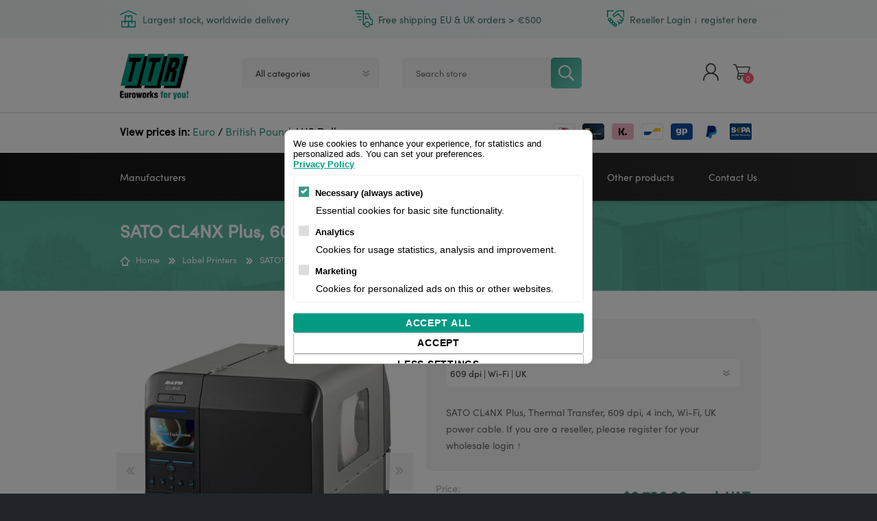

--- FILE ---
content_type: text/html; charset=utf-8
request_url: https://thermalprinting.shop/sato-printer-wwclp302zwanuk
body_size: 16806
content:
<!DOCTYPE html>
<html lang="en"  class="html-product-details-page">
<head>

    <!-- Google Tag Manager -->
    <script>
        (function (w, d, s, l, i) {
            w[l] = w[l] || []; w[l].push({
                'gtm.start':
                    new Date().getTime(), event: 'gtm.js'
            }); var f = d.getElementsByTagName(s)[0],
                j = d.createElement(s), dl = l != 'dataLayer' ? '&l=' + l : ''; j.async = true; j.src =
                'https://www.googletagmanager.com/gtm.js?id=' + i + dl; f.parentNode.insertBefore(j, f);
        })(window, document, 'script', 'dataLayer','GTM-WDPFF6N' ) //GTM-WDPFF6N
    </script>
    <!-- End Google Tag Manager -->
    <!-- Leadinfo tracking code -->
    <script>
        (function (l, e, a, d, i, n, f, o) { if (!l[i]) { l.GlobalLeadinfoNamespace = l.GlobalLeadinfoNamespace || []; l.GlobalLeadinfoNamespace.push(i); l[i] = function () { (l[i].q = l[i].q || []).push(arguments) }; l[i].t = l[i].t || n; l[i].q = l[i].q || []; o = e.createElement(a); f = e.getElementsByTagName(a)[0]; o.async = 1; o.src = d; f.parentNode.insertBefore(o, f); } }(window, document, "script", "https://cdn.leadinfo.net/ping.js", "leadinfo", "LI-60D58D44EE5E8"));
    </script>
    <title>SATO CL4NX Plus- TTR Webshop</title>
    <meta http-equiv="Content-type" content="text/html;charset=UTF-8" />
    <meta name="description" content="SATO CL4NX Plus, Thermal Transfer, 609 dpi, 4 inch, Wi-Fi, UK power cable.  If you are a reseller, please register for your wholesale login &#x2191;" />
    <meta name="keywords" content="WWCLP302ZWANUK" />
    <meta name="generator" content="nopCommerce" />
    <meta name="viewport" content="width=device-width, initial-scale=1" />
    <script id="cookieyes" type="text/javascript" src="https://cdn-cookieyes.com/client_data/271ce99c28fe9946c7c91e7c/script.js"></script>
<meta property="og:type" content="product" />
<meta property="og:title" content="SATO CL4NX Plus" />
<meta property="og:description" content="SATO CL4NX Plus, Thermal Transfer, 609 dpi, 4 inch, Wi-Fi, UK power cable.  If you are a reseller, please register for your wholesale login &#x2191;" />
<meta property="og:image" content="https://thermalprinting.shop/images/thumbs/0001077_sato-cl4nx-plus_600.jpeg" />
<meta property="og:image:url" content="https://thermalprinting.shop/images/thumbs/0001077_sato-cl4nx-plus_600.jpeg" />
<meta property="og:url" content="https://thermalprinting.shop/sato-printer-wwclp302zwanuk" />
<meta property="og:site_name" content="TTR Webshop" />
<meta property="twitter:card" content="summary" />
<meta property="twitter:site" content="TTR Webshop" />
<meta property="twitter:title" content="SATO CL4NX Plus" />
<meta property="twitter:description" content="SATO CL4NX Plus, Thermal Transfer, 609 dpi, 4 inch, Wi-Fi, UK power cable.  If you are a reseller, please register for your wholesale login &#x2191;" />
<meta property="twitter:image" content="https://thermalprinting.shop/images/thumbs/0001077_sato-cl4nx-plus_600.jpeg" />
<meta property="twitter:url" content="https://thermalprinting.shop/sato-printer-wwclp302zwanuk" />

    

<meta name="google-site-verification" content="JcPGVQgAOJPQkcf3EGSvNlrj4O5oU1R2pCnVKHDioiw" />
    

<style>

    .product-details-page .full-description {
        display: none;
    }
    .product-details-page .ui-tabs .full-description {
        display: block;
    }
    .product-details-page .tabhead-full-description {
        display: none;
    }
    

    .product-details-page .product-specs-box {
        display: none;
    }
    .product-details-page .ui-tabs .product-specs-box {
        display: block;
    }
    .product-details-page .ui-tabs .product-specs-box .title {
        display: none;
    }
    
</style>
    



    <link href="/bundles/whmywmonzsae-tfy43xaljqanow9mcvgr9hlq7lui8k.min.css" rel="stylesheet" type="text/css" />

    
    
    
    
    <link rel="shortcut icon" href="\icons\icons_0\favicon.ico">
    
    <link rel="preload" as="font" href="/Themes/Prisma/Content/font/prisma.woff" crossorigin>
    <link rel="stylesheet" href="https://use.typekit.net/kwy3hug.css">
    <script type="text/javascript">
        window.$crisp = [];
        window.CRISP_WEBSITE_ID = "9db4a54e-a2c4-4d7c-a9d9-6324de5a5bc6";
        (function () {
            d = document;
            s = d.createElement("script");
            s.src = "https://client.crisp.chat/l.js";
            s.async = 1;
            d.getElementsByTagName("head")[0].appendChild(s);
        })();
    </script>
    <script type="text/javascript">
        (function (c, l, a, r, i, t, y) {
            c[a] = c[a] || function () { (c[a].q = c[a].q || []).push(arguments) };
            t = l.createElement(r); t.async = 1; t.src = "https://www.clarity.ms/tag/" + i;
            y = l.getElementsByTagName(r)[0]; y.parentNode.insertBefore(t, y);
        })(window, document, "clarity", "script", "8uru45iwgs");
    </script>
    <!--Powered by nopCommerce - https://www.nopCommerce.com-->
</head>
<body class=" tk-sofia-pro item-type-1">
<!-- Google Tag Manager (noscript) -->
<noscript>
    <iframe src="https://www.googletagmanager.com/ns.html?id=GTM-WDPFF6N" height="0" width="0" style="display: none; visibility: hidden"></iframe>
    
</noscript>
<!-- End Google Tag Manager (noscript) -->





<div class="ajax-loading-block-window" style="display: none">
</div>
<div id="dialog-notifications-success" title="Notification" style="display:none;">
</div>
<div id="dialog-notifications-error" title="Error" style="display:none;">
</div>
<div id="dialog-notifications-warning" title="Warning" style="display:none;">
</div>
<div id="bar-notification" class="bar-notification-container" data-close="Close">
</div>



<!--[if lte IE 7]>
    <div style="clear:both;height:59px;text-align:center;position:relative;">
        <a href="http://www.microsoft.com/windows/internet-explorer/default.aspx" target="_blank">
            <img src="/Themes/Prisma/Content/img/ie_warning.jpg" height="42" width="820" alt="You are using an outdated browser. For a faster, safer browsing experience, upgrade for free today." />
        </a>
    </div>
<![endif]-->



<div class="master-wrapper-page">
    <div class="master-header-wrapper-parent">
        <div class="master-header-wrapper">
            
            <div class="usp-header-wrapper-full">
                <div class="usp-header-wrapper">
                    

<div class="header-banner">
    <div class="stock-delivery-pricing-container">
        <div class="stock-delivery-pricing">
            <div class="banner-usp">
                <img class="banner-image-usp1"></img>
                <div class="usp-content">Largest stock, worldwide delivery</div>
            </div>
            <div class="banner-usp">
                <img class="banner-image-usp2"></img>
                <div class="usp-content">Free shipping EU & UK orders > €500</div>
            </div>
            <div class="banner-usp">
                <img class="banner-image-usp3"></img>
                <div class="usp-content">Reseller Login ↓ register here</div>
            </div>
        </div>
    </div>
  
</div>
                </div>
            </div>
            <div class="banner-border"></div>
            <div class="header-wrapper">

                

<div class="header">
    
    <div class="header-logo">
        


<a href="/" class="logo">




<img alt="TTR Webshop" src="https://thermalprinting.shop/images/thumbs/0005609_logo-zw-gr-gr.png" /></a>
    </div>

    <div class="header-links-wrapper">
        <div class="header-selectors-wrapper">
            
            
            
        </div>
        
<div class="header-links">
    <ul>
        
            <li><a href="/register?returnUrl=%2Fsato-printer-wwclp302zwanuk" class="ico-register">Register</a></li>
            <li><a href="/login?returnUrl=%2Fsato-printer-wwclp302zwanuk" class="ico-login">Log in</a></li>
            <li>
                <a href="/wishlist" class="ico-wishlist">
                    <span class="wishlist-label">Wishlist</span>
                    <span class="wishlist-qty">0</span>
                </a>
            </li>
            <li id="topcartlink">
                <a href="/cart" class="ico-cart">
                    <span class="cart-label">Shopping cart</span>
                    <span class="cart-qty">0</span>
                </a>
            </li>
        
    </ul>
        
</div>

        <div id="flyout-cart" class="flyout-cart" data-removeItemFromCartUrl="/PrismaTheme/RemoveItemFromCart" data-flyoutCartUrl="/PrismaTheme/FlyoutShoppingCart">
    <span class="cart-qty">0</span>
    <div class="mini-shopping-cart">
        <div class="count">
You have no items in your shopping cart.        </div>
    </div>
</div>

    </div>
    <div class="search-box store-search-box">
        <form method="get" id="small-search-box-form" action="/search">
        <input type="text" class="search-box-text" id="small-searchterms" autocomplete="off" name="q" placeholder="Search store" aria-label="Search store" />


    <select class="search-box-select" id="instant-search-categories">
        <option value='0'>All categories</option>
            <option value="131">Labelmate Accessories</option>
            <option value="136">Other products</option>
            <option value="3">Printheads</option>
            <option value="1">Label Printers</option>
            <option value="2">Thermal Ribbons</option>
            <option value="6">Labels</option>
            <option value="127">Barcode Scanners</option>
            <option value="8">Cleaning</option>
            <option value="5">Accessories</option>
    </select>

<input type="hidden" class="instantSearchResourceElement"
       data-highlightFirstFoundElement="true"
       data-minKeywordLength="3"
       data-defaultProductSortOption="0"
       data-instantSearchUrl="/instantSearchFor"
       data-searchPageUrl="/search"
       data-searchInProductDescriptions="false"
       data-numberOfVisibleProducts="5"
       data-noResultsResourceText=" No data found." />

        <input type="submit" class="button-1 search-box-button" value="Search"/>
            
</form>
    </div>
  

</div>



                
                <div class="responsive-nav-wrapper-parent">
                    <div class="responsive-nav-wrapper">
                        <div class="menu-title">
                            <span>Menu</span>
                        </div>
                        <div class="search-wrap">
                            <span>Search</span>
                        </div>
                        <div class="personal-button" id="header-links-opener">
                            <span>Personal menu</span>
                        </div>
                        <div class="shopping-cart-link">
                            <a href="/cart">Shopping cart</a>
                            <span class="cart-qty">0</span>
                        </div>
                    </div>
                </div>


            </div>
            <div class="sub-header">
                <div class="header-wrapper">
                    

    <div class="currency-selector">
        <b>View prices in:</b> <span class=' currency' aria-label='Currency selector' onclick="setLocation('https://thermalprinting.shop/changecurrency/6?returnUrl=%2Fsato-printer-wwclp302zwanuk'); ">Euro</span> / <span class=' currency' aria-label='Currency selector' onclick="setLocation('https://thermalprinting.shop/changecurrency/3?returnUrl=%2Fsato-printer-wwclp302zwanuk'); ">British Pound</span> / <span class='active currency' aria-label='Currency selector' onclick="setLocation('https://thermalprinting.shop/changecurrency/1?returnUrl=%2Fsato-printer-wwclp302zwanuk'); ">US Dollar</span>
    </div>



                     <div class="message header-payments">
                        <img title="iDEAL" src="/images/payment/ideal.png" />
                        <img title="Credit Card" src="/images/payment/creditcard.png" />
                        <img title="Sofort banking" src="/images/payment/sofort.png" />
                        <img title="Bancontact" src="/images/payment/bancontact.png" />
                        <img title="GiroPay" src="/images/payment/giropay.png" />
                        <img title="Paypal" src="/images/payment/paypal.png" />
                        <img title="SEPA transfer" src="/images/payment/sepa.png" />
                    </div>
                </div>
            </div>
        </div>
        <div class="overlayOffCanvas"></div>
        <div class="header-menu">
            <div class="navigation-wrapper">
                <div class="close-menu">
                    <span>Close</span>
                </div>
            </div>



    <ul class="mega-menu"
        data-isRtlEnabled="false"
        data-enableClickForDropDown="false">




<li class="has-sublist with-dropdown-in-grid">

    <a class="with-subcategories" href="/manufacturer/all" title="Manufacturers"><span>Manufacturers</span></a>

        <div class="dropdown manufacturers fullWidth boxes-6">
            <div class="row-wrapper">
                <div class="row"><div class="box">
                <div class="title">
                    <a class="manufacturer" href="/videojet-2" title="Videojet"><span>Videojet</span></a>
                </div>
                <div class="picture">
                    <a class="manufacturer" href="/videojet-2" title="Videojet">
                        <img class="lazy" src="[data-uri]"
                             data-original="https://thermalprinting.shop/images/thumbs/default-image_165.png" alt="Picture for category Videojet" title="Picture for category Videojet" />
                    </a>
                </div>
                </div><div class="box">
                <div class="title">
                    <a class="manufacturer" href="/godex-3" title="Godex"><span>Godex</span></a>
                </div>
                <div class="picture">
                    <a class="manufacturer" href="/godex-3" title="Godex">
                        <img class="lazy" src="[data-uri]"
                             data-original="https://thermalprinting.shop/images/thumbs/default-image_165.png" alt="Picture for category Godex" title="Picture for category Godex" />
                    </a>
                </div>
                </div><div class="box">
                <div class="title">
                    <a class="manufacturer" href="/zebra" title="Zebra"><span>Zebra</span></a>
                </div>
                <div class="picture">
                    <a class="manufacturer" href="/zebra" title="Zebra">
                        <img class="lazy" src="[data-uri]"
                             data-original="https://thermalprinting.shop/images/thumbs/0005461_zebra_165.png" alt="Picture for category Zebra" title="Picture for category Zebra" />
                    </a>
                </div>
                </div><div class="box">
                <div class="title">
                    <a class="manufacturer" href="/honeywell" title="Honeywell"><span>Honeywell</span></a>
                </div>
                <div class="picture">
                    <a class="manufacturer" href="/honeywell" title="Honeywell">
                        <img class="lazy" src="[data-uri]"
                             data-original="https://thermalprinting.shop/images/thumbs/0003851_honeywell_165.jpeg" alt="Picture for category Honeywell" title="Picture for category Honeywell" />
                    </a>
                </div>
                </div><div class="box">
                <div class="title">
                    <a class="manufacturer" href="/sato" title="SATO"><span>SATO</span></a>
                </div>
                <div class="picture">
                    <a class="manufacturer" href="/sato" title="SATO">
                        <img class="lazy" src="[data-uri]"
                             data-original="https://thermalprinting.shop/images/thumbs/0003854_sato_165.jpeg" alt="Picture for category SATO" title="Picture for category SATO" />
                    </a>
                </div>
                </div><div class="box">
                <div class="title">
                    <a class="manufacturer" href="/toshiba-tec-2" title="Toshiba"><span>Toshiba</span></a>
                </div>
                <div class="picture">
                    <a class="manufacturer" href="/toshiba-tec-2" title="Toshiba">
                        <img class="lazy" src="[data-uri]"
                             data-original="https://thermalprinting.shop/images/thumbs/0000896_toshiba_165.jpeg" alt="Picture for category Toshiba" title="Picture for category Toshiba" />
                    </a>
                </div>
                </div></div><div class="row"><div class="box">
                <div class="title">
                    <a class="manufacturer" href="/tsc" title="TSC"><span>TSC</span></a>
                </div>
                <div class="picture">
                    <a class="manufacturer" href="/tsc" title="TSC">
                        <img class="lazy" src="[data-uri]"
                             data-original="https://thermalprinting.shop/images/thumbs/0003098_tsc_165.png" alt="Picture for category TSC" title="Picture for category TSC" />
                    </a>
                </div>
                </div><div class="box">
                <div class="title">
                    <a class="manufacturer" href="/printronix" title="Printronix"><span>Printronix</span></a>
                </div>
                <div class="picture">
                    <a class="manufacturer" href="/printronix" title="Printronix">
                        <img class="lazy" src="[data-uri]"
                             data-original="https://thermalprinting.shop/images/thumbs/0003995_printronix_165.jpeg" alt="Picture for category Printronix" title="Picture for category Printronix" />
                    </a>
                </div>
                </div><div class="box">
                <div class="title">
                    <a class="manufacturer" href="/argox" title="Argox"><span>Argox</span></a>
                </div>
                <div class="picture">
                    <a class="manufacturer" href="/argox" title="Argox">
                        <img class="lazy" src="[data-uri]"
                             data-original="https://thermalprinting.shop/images/thumbs/0000899_argox_165.png" alt="Picture for category Argox" title="Picture for category Argox" />
                    </a>
                </div>
                </div><div class="box">
                <div class="title">
                    <a class="manufacturer" href="/labelmate" title="Labelmate"><span>Labelmate</span></a>
                </div>
                <div class="picture">
                    <a class="manufacturer" href="/labelmate" title="Labelmate">
                        <img class="lazy" src="[data-uri]"
                             data-original="https://thermalprinting.shop/images/thumbs/0003853_labelmate_165.jpeg" alt="Picture for category Labelmate" title="Picture for category Labelmate" />
                    </a>
                </div>
                </div><div class="empty-box"></div><div class="empty-box"></div></div>
            </div>
        </div>
</li>


<li class="has-sublist">

    <a class="with-subcategories" href="/printheads"><span>Printheads</span></a>

    <div class="plus-button"></div>
    <div class="sublist-wrap">
        <div class="navigation-wrapper">
            <div class="close-menu">
                <span>Close</span>
            </div>
            <div class="back-button">
                <span>Back</span>
            </div>
        </div>
        <ul class="sublist">
            
        <li>
            <a class="lastLevelCategory" href="/zebra-printheads" title="Zebra printheads"><span>Zebra printheads</span></a>
        </li>
        <li>
            <a class="lastLevelCategory" href="/honeywell-printheads" title="Honeywell printheads"><span>Honeywell printheads</span></a>
        </li>
        <li>
            <a class="lastLevelCategory" href="/sato-printheads" title="Sato printheads"><span>Sato printheads</span></a>
        </li>
        <li>
            <a class="lastLevelCategory" href="/valentin-printheads" title="Valentin printheads"><span>Valentin printheads</span></a>
        </li>
        <li>
            <a class="lastLevelCategory" href="/videojet-printheads" title="Videojet printheads"><span>Videojet printheads</span></a>
        </li>
        <li>
            <a class="lastLevelCategory" href="/markem-printheads" title="Markem printheads"><span>Markem printheads</span></a>
        </li>
        <li>
            <a class="lastLevelCategory" href="/cab-printheads" title="CAB printheads"><span>CAB printheads</span></a>
        </li>
        <li>
            <a class="lastLevelCategory" href="/rohm-printheads-3" title="Rohm printheads"><span>Rohm printheads</span></a>
        </li>

        </ul>
    </div>

</li>




<li class="has-sublist">

    <a class="with-subcategories" href="/ribbons"><span>Thermal Ribbons</span></a>

    <div class="plus-button"></div>
    <div class="sublist-wrap">
        <div class="navigation-wrapper">
            <div class="close-menu">
                <span>Close</span>
            </div>
            <div class="back-button">
                <span>Back</span>
            </div>
        </div>
        <ul class="sublist">
            
        <li>
            <a class="lastLevelCategory" href="/near-edge" title="Near-Edge"><span>Near-Edge</span></a>
        </li>
        <li>
            <a class="lastLevelCategory" href="/wax" title="Wax"><span>Wax</span></a>
        </li>
        <li>
            <a class="lastLevelCategory" href="/wax-resin" title="Wax Resin"><span>Wax Resin</span></a>
        </li>
        <li>
            <a class="lastLevelCategory" href="/resin" title="Resin"><span>Resin</span></a>
        </li>
        <li>
            <a class="lastLevelCategory" href="/hotfoil" title="Hotfoil"><span>Hotfoil</span></a>
        </li>

        </ul>
    </div>

</li>




<li class="has-sublist">

    <a class="with-subcategories" href="/printers"><span>Label Printers</span></a>

    <div class="plus-button"></div>
    <div class="sublist-wrap">
        <div class="navigation-wrapper">
            <div class="close-menu">
                <span>Close</span>
            </div>
            <div class="back-button">
                <span>Back</span>
            </div>
        </div>
        <ul class="sublist">
            
        <li>
            <a class="lastLevelCategory" href="/zebra-printers" title="Zebra printers"><span>Zebra printers</span></a>
        </li>
        <li>
            <a class="lastLevelCategory" href="/sato-printers" title="Sato printers"><span>Sato printers</span></a>
        </li>
        <li>
            <a class="lastLevelCategory" href="/tsc-printers" title="TSC printers"><span>TSC printers</span></a>
        </li>
        <li>
            <a class="lastLevelCategory" href="/argox-printers" title="Argox&#xAE; printers"><span>Argox&#xAE; printers</span></a>
        </li>
        <li>
            <a class="lastLevelCategory" href="/bixolon-printers" title="Bixolon&#xAE; printers"><span>Bixolon&#xAE; printers</span></a>
        </li>
        <li>
            <a class="lastLevelCategory" href="/linerless-printers" title="Linerless printers"><span>Linerless printers</span></a>
        </li>
        <li>
            <a class="lastLevelCategory" href="/honeywell-printers-3" title="Honeywell printers"><span>Honeywell printers</span></a>
        </li>
        <li>
            <a class="lastLevelCategory" href="/argox-printers-2" title="Argox&#x2122; printers"><span>Argox&#x2122; printers</span></a>
        </li>

        </ul>
    </div>

</li>



<li class=" has-sublist">

    <a href="/other-products" class="with-subcategories" title="Other products" ><span> Other products</span></a>

        <div class="plus-button"></div>
        <div class="sublist-wrap">
            <div class="navigation-wrapper">
                <div class="close-menu">
                    <span>Close</span>
                </div>
                <div class="back-button">
                    <span>Back</span>
                </div>
            </div>
            <ul class="sublist">


<li class=" ">

    <a href="/cleaning-products-for-label-printers" class="" title="Cleaning" ><span> Cleaning</span></a>

</li>



<li class=" ">

    <a href="/labels" class="" title="Labels" ><span> Labels</span></a>

</li>



<li class=" ">

    <a href="/barcode-scanners" class="" title="Barcode Scanners" ><span> Barcode Scanners</span></a>

</li>



<li class=" ">

    <a href="/accessories" class="" title="Accessories" ><span> Accessories</span></a>

</li>

            </ul>
        </div>
</li>



<li class=" ">

    <a href="/contactus" class="" title="Contact Us" ><span> Contact Us</span></a>

</li>


        
    </ul>
    <div class="menu-title"><span>Menu</span></div>
    <ul class="mega-menu-responsive">




<li class="has-sublist">

    <a class="with-subcategories" href="/manufacturer/all" title="Manufacturers"><span>Manufacturers</span></a>

        <div class="plus-button"></div>
        <div class="sublist-wrap">
            <div class="navigation-wrapper">
                <div class="close-menu">
                    <span>Close</span>
                </div>
                <div class="back-button">
                    <span>Back</span>
                </div>
            </div>
            <ul class="sublist">
                    <li>
                        <a href="/videojet-2" title="Videojet"><span>Videojet</span></a>
                    </li>
                    <li>
                        <a href="/godex-3" title="Godex"><span>Godex</span></a>
                    </li>
                    <li>
                        <a href="/zebra" title="Zebra"><span>Zebra</span></a>
                    </li>
                    <li>
                        <a href="/honeywell" title="Honeywell"><span>Honeywell</span></a>
                    </li>
                    <li>
                        <a href="/sato" title="SATO"><span>SATO</span></a>
                    </li>
                    <li>
                        <a href="/toshiba-tec-2" title="Toshiba"><span>Toshiba</span></a>
                    </li>
                    <li>
                        <a href="/tsc" title="TSC"><span>TSC</span></a>
                    </li>
                    <li>
                        <a href="/printronix" title="Printronix"><span>Printronix</span></a>
                    </li>
                    <li>
                        <a href="/argox" title="Argox"><span>Argox</span></a>
                    </li>
                    <li>
                        <a href="/labelmate" title="Labelmate"><span>Labelmate</span></a>
                    </li>

                    <li>
                        <a class="view-all" href="/manufacturer/all" title="View All">
                            <span>View All</span>
                        </a>
                    </li>
            </ul>
        </div>
</li>


<li class="has-sublist">

    <a class="with-subcategories" href="/printheads"><span>Printheads</span></a>

    <div class="plus-button"></div>
    <div class="sublist-wrap">
        <div class="navigation-wrapper">
            <div class="close-menu">
                <span>Close</span>
            </div>
            <div class="back-button">
                <span>Back</span>
            </div>
        </div>
        <ul class="sublist">
            
        <li>
            <a class="lastLevelCategory" href="/zebra-printheads" title="Zebra printheads"><span>Zebra printheads</span></a>
        </li>
        <li>
            <a class="lastLevelCategory" href="/honeywell-printheads" title="Honeywell printheads"><span>Honeywell printheads</span></a>
        </li>
        <li>
            <a class="lastLevelCategory" href="/sato-printheads" title="Sato printheads"><span>Sato printheads</span></a>
        </li>
        <li>
            <a class="lastLevelCategory" href="/valentin-printheads" title="Valentin printheads"><span>Valentin printheads</span></a>
        </li>
        <li>
            <a class="lastLevelCategory" href="/videojet-printheads" title="Videojet printheads"><span>Videojet printheads</span></a>
        </li>
        <li>
            <a class="lastLevelCategory" href="/markem-printheads" title="Markem printheads"><span>Markem printheads</span></a>
        </li>
        <li>
            <a class="lastLevelCategory" href="/cab-printheads" title="CAB printheads"><span>CAB printheads</span></a>
        </li>
        <li>
            <a class="lastLevelCategory" href="/rohm-printheads-3" title="Rohm printheads"><span>Rohm printheads</span></a>
        </li>

        </ul>
    </div>

</li>




<li class="has-sublist">

    <a class="with-subcategories" href="/ribbons"><span>Thermal Ribbons</span></a>

    <div class="plus-button"></div>
    <div class="sublist-wrap">
        <div class="navigation-wrapper">
            <div class="close-menu">
                <span>Close</span>
            </div>
            <div class="back-button">
                <span>Back</span>
            </div>
        </div>
        <ul class="sublist">
            
        <li>
            <a class="lastLevelCategory" href="/near-edge" title="Near-Edge"><span>Near-Edge</span></a>
        </li>
        <li>
            <a class="lastLevelCategory" href="/wax" title="Wax"><span>Wax</span></a>
        </li>
        <li>
            <a class="lastLevelCategory" href="/wax-resin" title="Wax Resin"><span>Wax Resin</span></a>
        </li>
        <li>
            <a class="lastLevelCategory" href="/resin" title="Resin"><span>Resin</span></a>
        </li>
        <li>
            <a class="lastLevelCategory" href="/hotfoil" title="Hotfoil"><span>Hotfoil</span></a>
        </li>

        </ul>
    </div>

</li>




<li class="has-sublist">

    <a class="with-subcategories" href="/printers"><span>Label Printers</span></a>

    <div class="plus-button"></div>
    <div class="sublist-wrap">
        <div class="navigation-wrapper">
            <div class="close-menu">
                <span>Close</span>
            </div>
            <div class="back-button">
                <span>Back</span>
            </div>
        </div>
        <ul class="sublist">
            
        <li>
            <a class="lastLevelCategory" href="/zebra-printers" title="Zebra printers"><span>Zebra printers</span></a>
        </li>
        <li>
            <a class="lastLevelCategory" href="/sato-printers" title="Sato printers"><span>Sato printers</span></a>
        </li>
        <li>
            <a class="lastLevelCategory" href="/tsc-printers" title="TSC printers"><span>TSC printers</span></a>
        </li>
        <li>
            <a class="lastLevelCategory" href="/argox-printers" title="Argox&#xAE; printers"><span>Argox&#xAE; printers</span></a>
        </li>
        <li>
            <a class="lastLevelCategory" href="/bixolon-printers" title="Bixolon&#xAE; printers"><span>Bixolon&#xAE; printers</span></a>
        </li>
        <li>
            <a class="lastLevelCategory" href="/linerless-printers" title="Linerless printers"><span>Linerless printers</span></a>
        </li>
        <li>
            <a class="lastLevelCategory" href="/honeywell-printers-3" title="Honeywell printers"><span>Honeywell printers</span></a>
        </li>
        <li>
            <a class="lastLevelCategory" href="/argox-printers-2" title="Argox&#x2122; printers"><span>Argox&#x2122; printers</span></a>
        </li>

        </ul>
    </div>

</li>



<li class=" has-sublist">

    <a href="/other-products" class="with-subcategories" title="Other products" ><span> Other products</span></a>

        <div class="plus-button"></div>
        <div class="sublist-wrap">
            <div class="navigation-wrapper">
                <div class="close-menu">
                    <span>Close</span>
                </div>
                <div class="back-button">
                    <span>Back</span>
                </div>
            </div>
            <ul class="sublist">


<li class=" ">

    <a href="/cleaning-products-for-label-printers" class="" title="Cleaning" ><span> Cleaning</span></a>

</li>



<li class=" ">

    <a href="/labels" class="" title="Labels" ><span> Labels</span></a>

</li>



<li class=" ">

    <a href="/barcode-scanners" class="" title="Barcode Scanners" ><span> Barcode Scanners</span></a>

</li>



<li class=" ">

    <a href="/accessories" class="" title="Accessories" ><span> Accessories</span></a>

</li>

            </ul>
        </div>
</li>



<li class=" ">

    <a href="/contactus" class="" title="Contact Us" ><span> Contact Us</span></a>

</li>


        
    </ul>
        </div>
    </div>
    <div class="master-wrapper-content">
        



<div class="ajaxCartInfo" data-getAjaxCartButtonUrl="/NopAjaxCart/GetAjaxCartButtonsAjax"
     data-productPageAddToCartButtonSelector=".add-to-cart-button"
     data-productBoxAddToCartButtonSelector=".product-box-add-to-cart-button"
     data-productBoxProductItemElementSelector=".product-item"
     data-useNopNotification="False"
     data-nopNotificationResource="The product has been added to your &lt;a href=&quot;/cart&quot;&gt;shopping cart&lt;/a&gt;"
     data-enableOnProductPage="True"
     data-enableOnCatalogPages="True"
     data-miniShoppingCartQuatityFormattingResource="{0}"
     data-miniWishlistQuatityFormattingResource="{0}"
     data-addToWishlistButtonSelector=".add-to-wishlist-button">
</div>

<input id="addProductVariantToCartUrl" name="addProductVariantToCartUrl" type="hidden" value="/AddProductFromProductDetailsPageToCartAjax" />
<input id="addProductToCartUrl" name="addProductToCartUrl" type="hidden" value="/AddProductToCartAjax" />
<input id="miniShoppingCartUrl" name="miniShoppingCartUrl" type="hidden" value="/MiniShoppingCart" />
<input id="flyoutShoppingCartUrl" name="flyoutShoppingCartUrl" type="hidden" value="/NopAjaxCartFlyoutShoppingCart" />
<input id="checkProductAttributesUrl" name="checkProductAttributesUrl" type="hidden" value="/CheckIfProductOrItsAssociatedProductsHasAttributes" />
<input id="getMiniProductDetailsViewUrl" name="getMiniProductDetailsViewUrl" type="hidden" value="/GetMiniProductDetailsView" />
<input id="flyoutShoppingCartPanelSelector" name="flyoutShoppingCartPanelSelector" type="hidden" value="#flyout-cart" />
<input id="shoppingCartMenuLinkSelector" name="shoppingCartMenuLinkSelector" type="hidden" value=".cart-qty" />
<input id="wishlistMenuLinkSelector" name="wishlistMenuLinkSelector" type="hidden" value="span.wishlist-qty" />





<div id="product-ribbon-info" data-productid="59435"
     data-productboxselector=".product-item, .item-holder"
     data-productboxpicturecontainerselector=".picture, .item-picture"
     data-productpagepicturesparentcontainerselector=".product-essential"
     data-productpagebugpicturecontainerselector=".picture"
     data-retrieveproductribbonsurl="/RetrieveProductRibbons">
</div>


<div class="quickViewData" data-productselector=".product-item"
     data-productselectorchild=".picture"
     data-retrievequickviewurl="/quickviewdata"
     data-quickviewbuttontext="Quick View"
     data-quickviewbuttontitle="Quick View"
     data-isquickviewpopupdraggable="True"
     data-enablequickviewpopupoverlay="True"
     data-accordionpanelsheightstyle="content"
     data-getquickviewbuttonroute="/getquickviewbutton">
</div>
        
        <div class="master-column-wrapper">
            <div class="center-1">
    
    <div class="page product-details-page">
    <div class="page-body">
        
        <form method="post" id="product-details-form" action="/sato-printer-wwclp302zwanuk">

<!--Microdata-->
<div  itemscope itemtype="http://schema.org/Product">
    <meta itemprop="name" content="SATO CL4NX Plus"/>
    <meta itemprop="sku" content="WWCLP302ZWANUK"/>
    <meta itemprop="gtin"/>
    <meta itemprop="mpn"/>
    <meta itemprop="description" content="609 dpi | Wi-Fi | UK"/>
    <meta itemprop="image" content="https://thermalprinting.shop/images/thumbs/0001077_sato-cl4nx-plus_600.jpeg"/>
        <meta itemprop="brand" content="SATO"/>
    <div itemprop="offers" itemscope itemtype="http://schema.org/Offer">
        <meta itemprop="url" content="https://thermalprinting.shop/sato-printer-wwclp302zwanuk"/>
        <meta itemprop="price" content="3790.20"/>
        <meta itemprop="priceCurrency" content="USD"/>
        <meta itemprop="priceValidUntil"/>
                <meta itemprop="availability" content="http://schema.org/OutOfStock"/>
    </div>
    <div itemprop="review" itemscope itemtype="http://schema.org/Review">
        <meta itemprop="author" content="ALL"/>
        <meta itemprop="url" content="/productreviews/59435"/>
    </div>
</div>
            <div data-productid="59435">
                <div class="product-essential">
                    <div class="product-name">
                        <h1>
                            SATO CL4NX Plus, 609 dpi, UK power cable
                        </h1>
                            <div class="breadcrumb">
            <ul itemscope itemtype="http://schema.org/BreadcrumbList">
                
                <li>
                    <span>
                        <a href="/">
                            <span>Home</span>
                        </a>
                    </span>
                    <span class="delimiter">/</span>
                </li>
                    <li itemprop="itemListElement" itemscope itemtype="http://schema.org/ListItem">
                        <a href="/printers" itemprop="item">
                            <span itemprop="name">Label Printers</span>
                        </a>
                        <span class="delimiter">/</span>
                        <meta itemprop="position" content="1" />
                    </li>
                    <li itemprop="itemListElement" itemscope itemtype="http://schema.org/ListItem">
                        <a href="/sato-printers-4" itemprop="item">
                            <span itemprop="name">SATO&#x2122; printers</span>
                        </a>
                        <span class="delimiter">/</span>
                        <meta itemprop="position" content="2" />
                    </li>
                
                <li itemprop="itemListElement" itemscope itemtype="http://schema.org/ListItem">
                    <strong class="current-item" itemprop="name">SATO CL4NX Plus</strong>
                    <span itemprop="item" itemscope itemtype="http://schema.org/Thing" 
                          id="/sato-printer-wwclp302zwanuk">
                    </span>
                    <meta itemprop="position" content="3" />
                    
                </li>
            </ul>
    </div>

                        
                    </div>
                    
                    <div class="product-content-wrappper">
                        



    <input type="hidden" class="cloudZoomAdjustPictureOnProductAttributeValueChange"
           data-productid="59435"
           data-isintegratedbywidget="true" />
        <input type="hidden" class="cloudZoomEnableClickToZoom" />
    <div class="gallery sevenspikes-cloudzoom-gallery">
        
        <div class="picture-wrapper">
            <div class="picture" id="sevenspikes-cloud-zoom" data-zoomwindowelementid="cloudZoomWindowElement"
                 data-selectoroftheparentelementofthecloudzoomwindow=".overview"
                 data-defaultimagecontainerselector=".product-essential .gallery"
                 data-zoom-window-width="244"
                 data-zoom-window-height="257">
                <a href="https://thermalprinting.shop/images/thumbs/0001077_sato-cl4nx-plus.jpeg" data-full-image-url="https://thermalprinting.shop/images/thumbs/0001077_sato-cl4nx-plus.jpeg" class="cloud-zoom picture-link" id="zoom1">
                    <img src="https://thermalprinting.shop/images/thumbs/0001077_sato-cl4nx-plus_600.jpeg" alt="Picture of SATO CL4NX Plus" class="cloudzoom" id="cloudZoomImage"
                         itemprop="image" data-cloudzoom="appendSelector: &#x27;.picture-wrapper&#x27;, zoomOffsetX: -6, zoomOffsetY: 0, autoInside: 850, tintOpacity: 0, zoomWidth: 244, zoomHeight: 257, easing: 3, touchStartDelay: true, zoomFlyOut: false, disableZoom: &#x27;auto&#x27;"
                          />
                </a>                
            </div>

                <div class="picture-thumbs-navigation-arrow picture-thumbs-prev-arrow" data-type="Prev">
                    <span data-fullsizeimageurl="https://thermalprinting.shop/images/thumbs/0001077_sato-cl4nx-plus.jpeg">Prev</span>
                </div>
                <div class="picture-thumbs-navigation-arrow picture-thumbs-next-arrow" data-type="Next">
                    <span data-fullsizeimageurl="https://thermalprinting.shop/images/thumbs/0001077_sato-cl4nx-plus.jpeg">Next</span>
                </div>
        </div>
            <div class="picture-thumbs ">
                        <a class="cloudzoom-gallery thumb-item" data-full-image-url="https://thermalprinting.shop/images/thumbs/0001077_sato-cl4nx-plus.jpeg" data-cloudzoom="appendSelector: &#x27;.picture-wrapper&#x27;, zoomOffsetX: -6, zoomOffsetY: 0, autoInside: 850, tintOpacity: 0, zoomWidth: 244, zoomHeight: 257, useZoom: &#x27;.cloudzoom&#x27;, image: &#x27;https://thermalprinting.shop/images/thumbs/0001077_sato-cl4nx-plus_600.jpeg&#x27;, zoomImage: &#x27;https://thermalprinting.shop/images/thumbs/0001077_sato-cl4nx-plus.jpeg&#x27;, easing: 3, touchStartDelay: true, zoomFlyOut: false, disableZoom: &#x27;auto&#x27;"
                           >
                            <img class="cloud-zoom-gallery-img" src="https://thermalprinting.shop/images/thumbs/0001077_sato-cl4nx-plus_100.jpeg" alt="Picture of SATO CL4NX Plus" />
                        </a>
                        <a class="cloudzoom-gallery thumb-item" data-full-image-url="https://thermalprinting.shop/images/thumbs/0001075_sato-cl4nx-plus.jpeg" data-cloudzoom="appendSelector: &#x27;.picture-wrapper&#x27;, zoomOffsetX: -6, zoomOffsetY: 0, autoInside: 850, tintOpacity: 0, zoomWidth: 244, zoomHeight: 257, useZoom: &#x27;.cloudzoom&#x27;, image: &#x27;https://thermalprinting.shop/images/thumbs/0001075_sato-cl4nx-plus_600.jpeg&#x27;, zoomImage: &#x27;https://thermalprinting.shop/images/thumbs/0001075_sato-cl4nx-plus.jpeg&#x27;, easing: 3, touchStartDelay: true, zoomFlyOut: false, disableZoom: &#x27;auto&#x27;"
                           >
                            <img class="cloud-zoom-gallery-img" src="https://thermalprinting.shop/images/thumbs/0001075_sato-cl4nx-plus_100.jpeg" alt="Picture of SATO CL4NX Plus" />
                        </a>
                        <a class="cloudzoom-gallery thumb-item" data-full-image-url="https://thermalprinting.shop/images/thumbs/0001076_sato-cl4nx-plus.jpeg" data-cloudzoom="appendSelector: &#x27;.picture-wrapper&#x27;, zoomOffsetX: -6, zoomOffsetY: 0, autoInside: 850, tintOpacity: 0, zoomWidth: 244, zoomHeight: 257, useZoom: &#x27;.cloudzoom&#x27;, image: &#x27;https://thermalprinting.shop/images/thumbs/0001076_sato-cl4nx-plus_600.jpeg&#x27;, zoomImage: &#x27;https://thermalprinting.shop/images/thumbs/0001076_sato-cl4nx-plus.jpeg&#x27;, easing: 3, touchStartDelay: true, zoomFlyOut: false, disableZoom: &#x27;auto&#x27;"
                           >
                            <img class="cloud-zoom-gallery-img" src="https://thermalprinting.shop/images/thumbs/0001076_sato-cl4nx-plus_100.jpeg" alt="Picture of SATO CL4NX Plus" />
                        </a>
            </div>
.        
    </div>
                        <div class="overview">
                            

                            
<div class="productconfigurations">
    

        <span class="select-product">
            Select your product configuration:
            </span>

        <select id="productConfigurationSelection">
                <option value="sato-printer-wwclp302nuk">
                    609 dpi | UK
                </option>
                <option value="sato-printer-wwclp302znaruk">
                    609 dpi | Clock | UK
                </option>
                <option value="sato-printer-wwclp300nuk">
                    609 dpi | Bluetooth | UK
                </option>
                <option value="sato-printer-wwclp322znaruk">
                    609 dpi | Dispenser | Liner Rewinder | Clock | UK
                </option>
                <option selected="selected" value="sato-printer-wwclp302zwanuk">
                    609 dpi | Wi-Fi | UK
                </option>
                <option value="sato-printer-wwclp300znaruk">
                    609 dpi | Clock | UK
                </option>
                <option value="sato-printer-wwclp302zwaruk">
                    609 dpi | Wi-Fi | Clock | UK
                </option>
                <option value="sato-printer-wwclp320znaruk">
                    609 dpi | Dispenser | Rewinder | Clock | UK
                </option>
                <option value="sato-printer-wwclp312znanuk">
                    609 dpi | Cutter | UK
                </option>
                <option value="sato-printer-wwclp322zwaruk">
                    609 dpi | Wi-Fi | Dispenser | Rewinder | Clock | UK
                </option>
                <option value="sato-printer-wwclp312znaruk">
                    609 dpi | Cutter | Clock | UK
                </option>
                <option value="sato-printer-wwclp302znmnuk">
                    609 dpi | Linerless | UK
                </option>
                <option value="sato-printer-wwclp312zwanuk">
                    609 dpi | Cutter | Wi-Fi | UK
                </option>
                <option value="sato-printer-wwclp310znaruk">
                    609 dpi | Cutter | Bluetooth | Clock | UK
                </option>
                <option value="sato-printer-wwclp302znmruk">
                    609 dpi | Linerless | Clock | UK
                </option>
                <option value="sato-printer-wwclp312zwaruk">
                    609 dpi | Wi-Fi | Cutter | Clock | UK
                </option>
                <option value="sato-printer-wwclp302zwmnuk">
                    609 dpi | Wi-Fi | Linerless | UK
                </option>
                <option value="sato-printer-wwclp302zwmruk">
                    609 dpi | Wi-Fi | Linerless | Clock | UK
                </option>
        </select>


        <div class="short-description">
            SATO CL4NX Plus, Thermal Transfer, 609 dpi, 4 inch, Wi-Fi, UK power cable.  If you are a reseller, please register for your wholesale login ↑
        </div>


</div>



                            <div class="price-container">
                                <span class="label">Price:</span>
    <div class="prices">
            <div class="product-price">
                <span  id="price-value-59435" class="price-value-59435" >
                    $3,790.20 excl. VAT
                </span>
            </div>
    </div>
                            <div  style="clear:both"></div>
                            </div>
                            
                            <!--product reviews-->
                            
                            <!--manufacturers-->
    <div class="manufacturers">
            <span class="label">Manufacturer:</span>
        <span class="value">
                <a href="/sato">SATO</a>
        </span>
    </div>

                            <!--SKU, MAN, GTIN, vendor-->
                            
    <div class="additional-details">
   
            <div class="sku" >
                <span class="label">Product number:</span>
                <span class="value" id="sku-59435">WWCLP302ZWANUK</span>
            </div>
    </div>

                            <!--availability-->
                                <div class="availability">
            <div class="back-in-stock-subscription">
        <input type="button" id="back-in-stock-subscribe-59435" class="button-2 subscribe-button" value="Click here for the expected delivery date" />
        
    </div>

    </div>

                            <!--delivery-->
                                <div class="delivery">
        

            <div class="delivery-date">
                <span class="label">Estimated delivery:</span>
                <span class="value">To be confirmed</span>
            </div>

        <div class="free-shipping-europe-uk">FREE delivery in EU countries and the UK for orders over €500 (£440)</div>
    </div>


                            <!--sample download-->
                            
                            <!--attributes-->
                            <!--gift card-->
                            <!--rental info-->

                            <!--price & add to cart-->
                            
                            <!-- qty -->
                            <!--wishlist, compare, email a friend-->
                            <div class="overview-buttons">
                                
                            <div class="quantity-container"></div>
    <div class="add-to-cart">
            <div class="add-to-cart-panel">

                    <div class="qty-wrapper">
                        <label class="qty-label" for="addtocart_59435_EnteredQuantity">Qty:</label>
                        <span class="decrease">decrease</span>
                        <input id="product_enteredQuantity_59435" class="qty-input" type="text" aria-label="Enter a quantity" data-val="true" data-val-required="The Qty field is required." name="addtocart_59435.EnteredQuantity" value="1" />
                        <span class="increase">increase</span>
                        
                    </div>
                    <button type="button" id="add-to-cart-button-59435" class="button-1 add-to-cart-button" value="Add to cart" data-productid="59435" onclick="AjaxCart.addproducttocart_details('/addproducttocart/details/59435/1', '#product-details-form');return false;"><span>Add to cart</span></button>
            </div>
        
    </div>
                                
                            </div>
                            
                        </div>
                            <div class="full-description">
                                <h2 dir="ltr"><span style="font-size: 12pt;">SATO CL4NX Plus: Redefining Industrial Label Printing</span></h2><br><p dir="ltr"><span style="font-size: 12pt;">The SATO CL4NX Plus, a high-performance industrial label printer that represents SATO's cutting-edge engineering in label printing technology. Launched in January 2020 as the successor to the esteemed CL4xx series, this robust 4-inch printer is engineered for heavy-duty applications, offering a significant upgrade in precision and operational efficiency.</span></p><br><h2 dir="ltr"><span style="font-size: 12pt;">Enhanced Precision and Operational Efficiency</span></h2><br><p dir="ltr"><span style="font-size: 12pt;">The CL4NX Plus boasts a remarkable print speed of up to 14 inches per second, delivering swift and accurate results even at 305 dpi, catering to micro-label applications with enhanced precision.</span></p><br><h2 dir="ltr"><span style="font-size: 12pt;">Versatility and Adaptability with AEP Technology</span></h2><br><p dir="ltr"><span style="font-size: 12pt;">This industrial label printer goes beyond mere printing—it's a comprehensive solution designed to optimize operations. With SATO's Application Enabled Printing Technology (AEP), the CL4NX Plus enables seamless customization of printer functions, simplifying labeling processes while reducing overall business costs. Its onboard intelligence facilitates direct connections to various peripherals like numeric keypads, qwerty keyboards, scanners, and weighscales, enhancing adaptability to diverse operational needs.</span></p><br><h2 dir="ltr"><span style="font-size: 12pt;">Media Options and Sustainability of the Sato CL4NX industrial label printer</span></h2><br><p dir="ltr"><span style="font-size: 12pt;">Moreover, the CL4NX Plus offers versatility in media options, allowing for the reduction of label sizes without compromising quality. This flexibility not only saves costs but also contributes to the sustainability of the value chain, reflecting SATO's commitment to eco-friendly practices.</span></p><br><h2 dir="ltr"><span style="font-size: 12pt;">Comprehensive Industrial Printing Solutions</span></h2><br><p dir="ltr"><span style="font-size: 12pt;">Equipped with thermal transfer capabilities and support for RFID, USB, Bluetooth, LAN, and direct thermal printing, this industrial printer caters to a wide spectrum of printing requirements. Its efficient ribbon usage and expanded operational capacity contribute to reduced labor costs and minimized downtime due to fewer media changes.</span></p><br><h2 dir="ltr"><span style="font-size: 12pt;">Connect With Us for Advanced Printing Solutions</span></h2><br><p><span id="docs-internal-guid-dfbb90d6-7fff-ca26-d2a3-350b7ac979aa" style="font-size: 12pt;">The SATO CL4NX Plus redefines the standards of an industrial label printer, marrying cutting-edge technology with practical efficiency. Whether it's about achieving high-resolution label printing, increasing printing speeds, or ensuring seamless integration with various peripherals, this printer stands as an engineering marvel designed to elevate industrial printing to new heights.</span></p>
                            </div>
                    </div>
                </div>
                


    

    <div id="quickTabs" class="productTabs "
         data-ajaxEnabled="false"
         data-productReviewsAddNewUrl="/ProductTab/ProductReviewsTabAddNew/59435"
         data-productContactUsUrl="/ProductTab/ProductContactUsTabAddNew/59435"
         data-couldNotLoadTabErrorMessage="Couldn&#x27;t load this tab.">
        
<div class="productTabs-header">
    <ul>
            <li>
                <a href="#quickTab-description">Overview</a>
            </li>
            <li>
                <a href="#quickTab-specifications">Specifications</a>
            </li>
    </ul>
</div>
<div class="productTabs-body">
        <div id="quickTab-description">
            <div class="full-description">
    <h2 dir="ltr"><span style="font-size: 12pt;">SATO CL4NX Plus: Redefining Industrial Label Printing</span></h2><br><p dir="ltr"><span style="font-size: 12pt;">The SATO CL4NX Plus, a high-performance industrial label printer that represents SATO's cutting-edge engineering in label printing technology. Launched in January 2020 as the successor to the esteemed CL4xx series, this robust 4-inch printer is engineered for heavy-duty applications, offering a significant upgrade in precision and operational efficiency.</span></p><br><h2 dir="ltr"><span style="font-size: 12pt;">Enhanced Precision and Operational Efficiency</span></h2><br><p dir="ltr"><span style="font-size: 12pt;">The CL4NX Plus boasts a remarkable print speed of up to 14 inches per second, delivering swift and accurate results even at 305 dpi, catering to micro-label applications with enhanced precision.</span></p><br><h2 dir="ltr"><span style="font-size: 12pt;">Versatility and Adaptability with AEP Technology</span></h2><br><p dir="ltr"><span style="font-size: 12pt;">This industrial label printer goes beyond mere printing—it's a comprehensive solution designed to optimize operations. With SATO's Application Enabled Printing Technology (AEP), the CL4NX Plus enables seamless customization of printer functions, simplifying labeling processes while reducing overall business costs. Its onboard intelligence facilitates direct connections to various peripherals like numeric keypads, qwerty keyboards, scanners, and weighscales, enhancing adaptability to diverse operational needs.</span></p><br><h2 dir="ltr"><span style="font-size: 12pt;">Media Options and Sustainability of the Sato CL4NX industrial label printer</span></h2><br><p dir="ltr"><span style="font-size: 12pt;">Moreover, the CL4NX Plus offers versatility in media options, allowing for the reduction of label sizes without compromising quality. This flexibility not only saves costs but also contributes to the sustainability of the value chain, reflecting SATO's commitment to eco-friendly practices.</span></p><br><h2 dir="ltr"><span style="font-size: 12pt;">Comprehensive Industrial Printing Solutions</span></h2><br><p dir="ltr"><span style="font-size: 12pt;">Equipped with thermal transfer capabilities and support for RFID, USB, Bluetooth, LAN, and direct thermal printing, this industrial printer caters to a wide spectrum of printing requirements. Its efficient ribbon usage and expanded operational capacity contribute to reduced labor costs and minimized downtime due to fewer media changes.</span></p><br><h2 dir="ltr"><span style="font-size: 12pt;">Connect With Us for Advanced Printing Solutions</span></h2><br><p><span id="docs-internal-guid-dfbb90d6-7fff-ca26-d2a3-350b7ac979aa" style="font-size: 12pt;">The SATO CL4NX Plus redefines the standards of an industrial label printer, marrying cutting-edge technology with practical efficiency. Whether it's about achieving high-resolution label printing, increasing printing speeds, or ensuring seamless integration with various peripherals, this printer stands as an engineering marvel designed to elevate industrial printing to new heights.</span></p>
</div>
        </div>
        <div id="quickTab-specifications">
            
    <div class="product-specs-box">
        <div class="title">
            <strong>Products specifications</strong>
        </div>
        <div class="table-wrapper">
            <table class="data-table">
                <colgroup>
                    <col width="25%" />
                    <col />
                </colgroup>
                <tbody>
                    <tr  class="odd">
                        <td class="spec-name">
                            Product number
                        </td>
                        <td class="spec-value">
WWCLP302ZWANUK                        </td>
                    </tr>
                    <tr  class="even">
                        <td class="spec-name">
                            WIFI
                        </td>
                        <td class="spec-value">
Yes                        </td>
                    </tr>
                    <tr  class="odd">
                        <td class="spec-name">
                            RFID
                        </td>
                        <td class="spec-value">
No                        </td>
                    </tr>
                    <tr  class="even">
                        <td class="spec-name">
                            Ethernet
                        </td>
                        <td class="spec-value">
Yes                        </td>
                    </tr>
                    <tr  class="odd">
                        <td class="spec-name">
                            Cutter
                        </td>
                        <td class="spec-value">
No                        </td>
                    </tr>
                    <tr  class="even">
                        <td class="spec-name">
                            Peeler
                        </td>
                        <td class="spec-value">
No                        </td>
                    </tr>
                    <tr  class="odd">
                        <td class="spec-name">
                            Max. print width
                        </td>
                        <td class="spec-value">
4 inch (104-110 mm)                        </td>
                    </tr>
                    <tr  class="even">
                        <td class="spec-name">
                            Print technology
                        </td>
                        <td class="spec-value">
Thermal Transfer                        </td>
                    </tr>
                    <tr  class="odd">
                        <td class="spec-name">
                            USB
                        </td>
                        <td class="spec-value">
Yes                        </td>
                    </tr>
                    <tr  class="even">
                        <td class="spec-name">
                            Display
                        </td>
                        <td class="spec-value">
Yes                        </td>
                    </tr>
                    <tr  class="odd">
                        <td class="spec-name">
                            Bluetooth
                        </td>
                        <td class="spec-value">
No                        </td>
                    </tr>
                    <tr  class="even">
                        <td class="spec-name">
                            RS232
                        </td>
                        <td class="spec-value">
Yes                        </td>
                    </tr>
                    <tr  class="odd">
                        <td class="spec-name">
                            Product category
                        </td>
                        <td class="spec-value">
Industrial Printers                        </td>
                    </tr>
                </tbody>
            </table>
        </div>
    </div>

        </div>
</div>
    </div>

                <div class="product-collateral">
                        <div class="product-specs-box">
        <div class="title">
            <strong>Products specifications</strong>
        </div>
        <div class="table-wrapper">
            <table class="data-table">
                <colgroup>
                    <col width="25%" />
                    <col />
                </colgroup>
                <tbody>
                    <tr  class="odd">
                        <td class="spec-name">
                            Product number
                        </td>
                        <td class="spec-value">
WWCLP302ZWANUK                        </td>
                    </tr>
                    <tr  class="even">
                        <td class="spec-name">
                            WIFI
                        </td>
                        <td class="spec-value">
Yes                        </td>
                    </tr>
                    <tr  class="odd">
                        <td class="spec-name">
                            RFID
                        </td>
                        <td class="spec-value">
No                        </td>
                    </tr>
                    <tr  class="even">
                        <td class="spec-name">
                            Ethernet
                        </td>
                        <td class="spec-value">
Yes                        </td>
                    </tr>
                    <tr  class="odd">
                        <td class="spec-name">
                            Cutter
                        </td>
                        <td class="spec-value">
No                        </td>
                    </tr>
                    <tr  class="even">
                        <td class="spec-name">
                            Peeler
                        </td>
                        <td class="spec-value">
No                        </td>
                    </tr>
                    <tr  class="odd">
                        <td class="spec-name">
                            Max. print width
                        </td>
                        <td class="spec-value">
4 inch (104-110 mm)                        </td>
                    </tr>
                    <tr  class="even">
                        <td class="spec-name">
                            Print technology
                        </td>
                        <td class="spec-value">
Thermal Transfer                        </td>
                    </tr>
                    <tr  class="odd">
                        <td class="spec-name">
                            USB
                        </td>
                        <td class="spec-value">
Yes                        </td>
                    </tr>
                    <tr  class="even">
                        <td class="spec-name">
                            Display
                        </td>
                        <td class="spec-value">
Yes                        </td>
                    </tr>
                    <tr  class="odd">
                        <td class="spec-name">
                            Bluetooth
                        </td>
                        <td class="spec-value">
No                        </td>
                    </tr>
                    <tr  class="even">
                        <td class="spec-name">
                            RS232
                        </td>
                        <td class="spec-value">
Yes                        </td>
                    </tr>
                    <tr  class="odd">
                        <td class="spec-name">
                            Product category
                        </td>
                        <td class="spec-value">
Industrial Printers                        </td>
                    </tr>
                </tbody>
            </table>
        </div>
    </div>

                    
                </div>
                
                
            </div>
        <input name="__RequestVerificationToken" type="hidden" value="CfDJ8IFZ4NhrlANCs8akn-zm3vc77hWA4LZhb2xZDubzk5o20xuYAkFQqovoFECkvfvKx20VyXmY1yNvsxOE4T3LxB42PcY2MG44C3vn8_Uu9yv9wf0_cCll7Tex57zUyMDBDwB_OEv5nrojqXHhk9DcZ1Y" /></form>
        
    </div>
</div>


    
    
</div>

        </div>
        
    </div>


    




<div class="footer">
    <div class="footer-middle">
        <div class="footer-block">
            <div class="title">
                <strong>Information</strong>
            </div>
            <ul class="list">
                    <li><a href="/sitemap">Sitemap</a></li>
                    <li><a href="/about-us">About us</a></li>
                    <li><a href="/terms-conditions">Terms &amp; Conditions</a></li>
                    <li><a href="/shipping-returns">Payment methods, Shipping &amp; Returns</a></li>
                    <li><a href="/privacy-notice">Privacy notice</a></li>
                    <li><a href="/contactus">Contact us</a></li>
            </ul>
        </div>
        <div class="footer-block">
            <div class="title">
                <strong>My account</strong>
            </div>
            <ul class="list">
                    <li><a href="/customer/info">Customer info</a></li>
                    <li><a href="/customer/addresses">Addresses</a></li>
                    <li><a href="/order/history">Orders</a></li>
                    <li><a href="/cart">Shopping cart</a></li>
            </ul>
        </div>
        <div class="footer-block">
            <div class="title">
                <strong>Customer service</strong>
            </div>
            <ul class="list">
                    <li><a href="/search">Search</a> </li>
                    <li><a href="https://ttr.works/news/" target="_blank">News</a></li>
                    <li><a href="/recentlyviewedproducts">Recently viewed products</a></li>
                    <li><a href="/compareproducts">Compare products list</a></li>
                    <li><a href="/newproducts">New products</a></li>
            </ul>
        </div>
        <div>
            <div class="title">
                <strong><p></strong>
            </div>
            <ul class="list">
                <li>



<ul class="social-sharing">
        <li><a target="_blank" class="facebook" href="https://www.facebook.com/TTR.Euroworks" aria-label="Facebook"></a></li>
        <li><a class="rss" href="/news/rss/1" aria-label="RSS"></a></li>
</ul></li>
                <li class="address"><span> <div class="address">     <p><strong>NL:</strong> Edisonweg 47, 2952 AD Alblasserdam, The Netherlands</p>   <br>  <p><strong>UK:</strong> Business Park, Unit 6B Lea Green Rd, Saint Helens WA9 4TR, Verenigd Koninkrijk</p> </div></span></li>
                <li class="phone"><span> <div class="contact-info">     <div class="icon-phone"></div>      <div class="text-info">         <p><strong>NL:</strong> +31 (0)78 693 2000</p>     <br>    <p><strong>UK:</strong> +44 17 448 15 200</p>     </div> </div></span></li>
            </ul>
        </div>
    </div>
    <div class="footer-lower">
        <div class="footer-lower-wrapper">
            <div class="footer-disclaimer">
                Copyright &copy; 2026 TTR Webshop. All rights reserved.
            </div>
                <div class="footer-powered-by">
                    Powered by <a href="https://www.nopcommerce.com/">nopCommerce</a>
                </div>
                <div class="footer-designed-by">
                    Designed by <a href="https://www.nop-templates.com/" target="_blank">Nop-Templates.com</a>
                </div>
            
        </div>
    </div>
    
</div>
    <div class="filter-options">
        <div class="filters-button">
            <span>Filters</span>
        </div>
        <div class="product-sorting-mobile">
            Sort
        </div>
        <div class="product-display-mobile">
            display
        </div>
    </div>
</div>




<script src="/bundles/rkxcditv4lg1zz0rymlwi9edrvpeg1m19nawx-zvpni.min.js"></script>

<script>
    $(document).ready(function () {
        $("#productConfigurationSelection").change(function () {
            window.location.href = "/" + this.value;
        });

    });
</script>
<script> 
            $(document).ready(function () {
                $('body').append('<div class="stockEnquireViewWindow"></div>');
                var enquiryWindow = $('.stockEnquireViewWindow').kendoWindow({
                    minHeight: "330px",
                    minWidth: "660px",
                    draggable: false,
                    resizable: !1,
                    modal: true,
                    actions: ["Close"],
                    title: "Enquire stock",
                    animation: !1,
                    visible: false,
                    close: function () {
                        enquiryWindow.content("");
                        $('.k-overlay').remove();
                    }
                }).data("kendoWindow");

                enquiryWindow.wrapper.addClass("quickView enquireView");

                $(document).on("click", ".k-overlay", function () {
                    enquiryWindow.close();
                });

                $("#back-in-stock-subscribe-59435").click(function (e) {
                    e.preventDefault();
                    e.stopPropagation();

                    var productId = $(this).parents('[data-productid]').first().attr("data-productid");
                    var sku = $(`#sku-${productId}`).text();

                    $.ajax({
                        type: 'GET',
                        url: '/stockenquiry/?productId=' + productId + '&sku=' + sku,
                        beforeSend: function () {
                            var loader = $("<div class='k-loading-mask'><div class='k-loading-image'/><div class='k-loading-color'/></div>").width("700px").height("360px");
                            enquiryWindow.content(loader);
                            enquiryWindow.center();
                            enquiryWindow.open();
                        }
                    }).done(function (result) {
                        enquiryWindow.content(result);

                        $('#enquiryForm').submit(function (ev) {
                            ev.preventDefault();

                            var form = $(this);
                            var url = form.attr('action');

                            $.ajax({
                                type: "POST",
                                url: url,
                                data: form.serialize()
                            }).done(function (result) {
                                enquiryWindow.content(result);
                            }).fail(function () {
                                alert("Something failed while processing the request");
                            });;
                        });
                    }).fail(function () {
                        alert("Loading the page failed.");
                        enquiryWindow.close();
                    });
                });
            });
        </script>
<script>
            $(document).on("product_attributes_changed", function (data) {
                if (data.changedData.isFreeShipping) {
                    $("#free-shipping-" + data.changedData.productId).removeClass("invisible");
                } else {
                    $("#free-shipping-" + data.changedData.productId).addClass("invisible");
                }
            });
        </script>
<script>
                        	//when a customer clicks 'Enter' button we submit the "add to cart" button (if visible)
                            $(document).ready(function () {
                    		    $("#addtocart_59435_EnteredQuantity").on("keydown", function(event) {
                                    if (event.keyCode == 13) {
                            		$("#add-to-cart-button-59435").trigger("click");
                                        return false;
                                    }
                                });
					    
	                            $("#product_enteredQuantity_59435").on("input propertychange paste", function () {
	                                var data = {
	                                    productId: 59435,
	                                    quantity: $('#product_enteredQuantity_59435').val()
	                                };
	                                $(document).trigger({ type: "product_quantity_changed", changedData: data });
	                            });
	                        });
                        </script>
<script>
            $(document).ready(function () {
                $('.header').on('mouseenter', '#topcartlink', function () {
                    $('#flyout-cart').addClass('active');
                });
                $('.header').on('mouseleave', '#topcartlink', function () {
                    $('#flyout-cart').removeClass('active');
                });
                $('.header').on('mouseenter', '#flyout-cart', function () {
                    $('#flyout-cart').addClass('active');
                });
                $('.header').on('mouseleave', '#flyout-cart', function () {
                    $('#flyout-cart').removeClass('active');
                });
            });
        </script>
<script id="instantSearchItemTemplate" type="text/x-kendo-template">
    <div class="instant-search-item" data-url="${ data.CustomProperties.Url }">
        <a href="${ data.CustomProperties.Url }">
            <div class="img-block">
                <img src="${ data.DefaultPictureModel.ImageUrl }" alt="${ data.Name }" title="${ data.Name }" style="border: none">
            </div>
            <div class="detail">
                <div class="title">${ data.Name }</div>
                 <div class="title">${ data.ShortDescription != null ? data.ShortDescription : "" }</div>
                <div class="price"># var price = ""; if (data.ProductPrice.Price) { price = data.ProductPrice.Price } # #= price #</div>
            </div>
        </a>
    </div>
</script>
<script>
                $("#small-search-box-form").on("submit", function(event) {
                    if ($("#small-searchterms").val() == "") {
                        alert('Please enter some search keyword');
                        $("#small-searchterms").focus();
                        event.preventDefault();
                    }
                });
            </script>
<script>
                    var localized_data = {
                        AjaxCartFailure: "Failed to add the product. Please refresh the page and try one more time."
                    };
                    AjaxCart.init(false, '.cart-qty', '.wishlist-qty', '#flyout-cart', localized_data);
                </script>

</body>
</html>

--- FILE ---
content_type: text/html; charset=utf-8
request_url: https://thermalprinting.shop/NopAjaxCart/GetAjaxCartButtonsAjax
body_size: 514
content:



        <div class="ajax-cart-button-wrapper qty-enabled" data-productid="59435" data-isproductpage="true">
                <button type="button" id="add-to-cart-button-59435" value="Add to cart" class="button-1 add-to-cart-button nopAjaxCartProductVariantAddToCartButton" data-productid="59435" ><span>Add to cart</span></button>
                      

        </div>


--- FILE ---
content_type: image/svg+xml
request_url: https://thermalprinting.shop/Themes/Prisma/Content/img/handshake.svg
body_size: 2382
content:
<svg xmlns="http://www.w3.org/2000/svg" width="35.017" height="35.284" viewBox="0 0 35.017 35.284">
  <g id="handshake" transform="translate(0 -1)">
    <g id="Group_59" data-name="Group 59" transform="translate(1 2)">
      <path id="Path_23" data-name="Path 23" d="M19.5,21.5l2.25,2.25a2.476,2.476,0,0,1,0,3.5h0" transform="translate(1.065 0.428)" fill="none" stroke="#039984" stroke-linecap="square" stroke-miterlimit="10" stroke-width="2"/>
      <path id="Path_24" data-name="Path 24" d="M1,14V2H11.1a7.081,7.081,0,0,1,.9.058" transform="translate(-1 -2)" fill="none" stroke="#039984" stroke-linecap="square" stroke-miterlimit="10" stroke-width="2"/>
      <rect id="Rectangle_31" data-name="Rectangle 31" width="5.657" height="4.95" rx="2.475" transform="translate(0.5 18.178) rotate(-45)" fill="none" stroke="#039984" stroke-linecap="square" stroke-miterlimit="10" stroke-width="2"/>
      <rect id="Rectangle_32" data-name="Rectangle 32" width="6.046" height="4.95" rx="2.475" transform="translate(3.862 22.294) rotate(-45)" fill="none" stroke="#039984" stroke-linecap="square" stroke-miterlimit="10" stroke-width="2"/>
      <rect id="Rectangle_33" data-name="Rectangle 33" width="5.657" height="4.95" rx="2.475" transform="translate(8.352 26.639) rotate(-45)" fill="none" stroke="#039984" stroke-linecap="square" stroke-miterlimit="10" stroke-width="2"/>
      <rect id="Rectangle_34" data-name="Rectangle 34" width="4.977" height="4.243" rx="2.121" transform="translate(12.564 29.87) rotate(-45)" fill="none" stroke="#039984" stroke-linecap="square" stroke-miterlimit="10" stroke-width="2"/>
      <path id="Path_25" data-name="Path 25" d="M23,18l3.025,3.025a2.474,2.474,0,0,1,0,3.5h0a2.474,2.474,0,0,1-3.5,0" transform="translate(2.017 0.125)" fill="none" stroke="#039984" stroke-linecap="square" stroke-miterlimit="10" stroke-width="2"/>
      <path id="Path_26" data-name="Path 26" d="M25.75,20.75a2.476,2.476,0,0,0,3.5,0h0a2.476,2.476,0,0,0,0-3.5L20,8" transform="translate(2.017 -0.901)" fill="none" stroke="#039984" stroke-miterlimit="10" stroke-width="2"/>
      <path id="Path_27" data-name="Path 27" d="M20,8l-6.9,5.173a2.232,2.232,0,0,1-2.336.211h0a2.23,2.23,0,0,1-.579-3.572L15.95,4.05A7,7,0,0,1,20.9,2H31V14" transform="translate(2.017 -2)" fill="none" stroke="#039984" stroke-linecap="square" stroke-miterlimit="10" stroke-width="2"/>
    </g>
  </g>
</svg>
